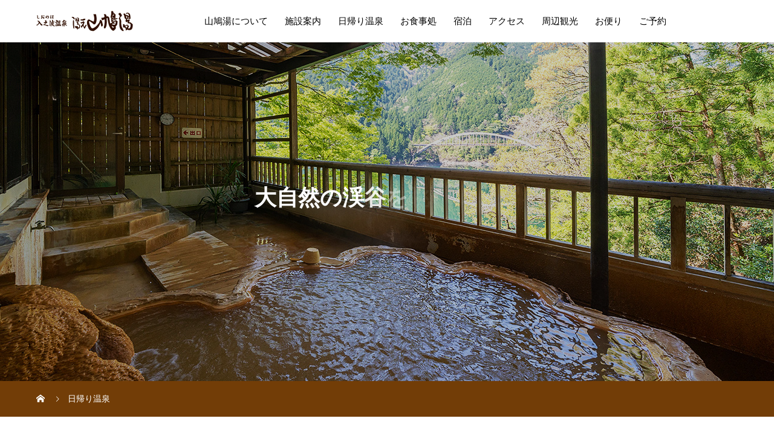

--- FILE ---
content_type: text/html; charset=UTF-8
request_url: https://yamabatoyu.co.jp/onsen
body_size: 13882
content:
<!DOCTYPE html>
<html lang="ja" prefix="og: http://ogp.me/ns#">
<head>
<meta charset="UTF-8">
<meta name="viewport" content="width=device-width, initial-scale=1">
<meta name="description" content="奈良県吉野郡川上村にある日帰り温泉宿">
<title>日帰り温泉 &#8211; 入之波温泉 山鳩湯</title>
<meta name='robots' content='max-image-preview:large' />
<link rel='dns-prefetch' href='//yubinbango.github.io' />
<link rel='dns-prefetch' href='//challenges.cloudflare.com' />
<link rel="alternate" type="application/rss+xml" title="入之波温泉 山鳩湯 &raquo; フィード" href="https://yamabatoyu.co.jp/feed" />
<link rel="alternate" type="application/rss+xml" title="入之波温泉 山鳩湯 &raquo; コメントフィード" href="https://yamabatoyu.co.jp/comments/feed" />
<link rel="alternate" title="oEmbed (JSON)" type="application/json+oembed" href="https://yamabatoyu.co.jp/wp-json/oembed/1.0/embed?url=https%3A%2F%2Fyamabatoyu.co.jp%2Fonsen" />
<link rel="alternate" title="oEmbed (XML)" type="text/xml+oembed" href="https://yamabatoyu.co.jp/wp-json/oembed/1.0/embed?url=https%3A%2F%2Fyamabatoyu.co.jp%2Fonsen&#038;format=xml" />
<style id='wp-img-auto-sizes-contain-inline-css' type='text/css'>
img:is([sizes=auto i],[sizes^="auto," i]){contain-intrinsic-size:3000px 1500px}
/*# sourceURL=wp-img-auto-sizes-contain-inline-css */
</style>
<style id='wp-block-library-inline-css' type='text/css'>
:root{--wp-block-synced-color:#7a00df;--wp-block-synced-color--rgb:122,0,223;--wp-bound-block-color:var(--wp-block-synced-color);--wp-editor-canvas-background:#ddd;--wp-admin-theme-color:#007cba;--wp-admin-theme-color--rgb:0,124,186;--wp-admin-theme-color-darker-10:#006ba1;--wp-admin-theme-color-darker-10--rgb:0,107,160.5;--wp-admin-theme-color-darker-20:#005a87;--wp-admin-theme-color-darker-20--rgb:0,90,135;--wp-admin-border-width-focus:2px}@media (min-resolution:192dpi){:root{--wp-admin-border-width-focus:1.5px}}.wp-element-button{cursor:pointer}:root .has-very-light-gray-background-color{background-color:#eee}:root .has-very-dark-gray-background-color{background-color:#313131}:root .has-very-light-gray-color{color:#eee}:root .has-very-dark-gray-color{color:#313131}:root .has-vivid-green-cyan-to-vivid-cyan-blue-gradient-background{background:linear-gradient(135deg,#00d084,#0693e3)}:root .has-purple-crush-gradient-background{background:linear-gradient(135deg,#34e2e4,#4721fb 50%,#ab1dfe)}:root .has-hazy-dawn-gradient-background{background:linear-gradient(135deg,#faaca8,#dad0ec)}:root .has-subdued-olive-gradient-background{background:linear-gradient(135deg,#fafae1,#67a671)}:root .has-atomic-cream-gradient-background{background:linear-gradient(135deg,#fdd79a,#004a59)}:root .has-nightshade-gradient-background{background:linear-gradient(135deg,#330968,#31cdcf)}:root .has-midnight-gradient-background{background:linear-gradient(135deg,#020381,#2874fc)}:root{--wp--preset--font-size--normal:16px;--wp--preset--font-size--huge:42px}.has-regular-font-size{font-size:1em}.has-larger-font-size{font-size:2.625em}.has-normal-font-size{font-size:var(--wp--preset--font-size--normal)}.has-huge-font-size{font-size:var(--wp--preset--font-size--huge)}.has-text-align-center{text-align:center}.has-text-align-left{text-align:left}.has-text-align-right{text-align:right}.has-fit-text{white-space:nowrap!important}#end-resizable-editor-section{display:none}.aligncenter{clear:both}.items-justified-left{justify-content:flex-start}.items-justified-center{justify-content:center}.items-justified-right{justify-content:flex-end}.items-justified-space-between{justify-content:space-between}.screen-reader-text{border:0;clip-path:inset(50%);height:1px;margin:-1px;overflow:hidden;padding:0;position:absolute;width:1px;word-wrap:normal!important}.screen-reader-text:focus{background-color:#ddd;clip-path:none;color:#444;display:block;font-size:1em;height:auto;left:5px;line-height:normal;padding:15px 23px 14px;text-decoration:none;top:5px;width:auto;z-index:100000}html :where(.has-border-color){border-style:solid}html :where([style*=border-top-color]){border-top-style:solid}html :where([style*=border-right-color]){border-right-style:solid}html :where([style*=border-bottom-color]){border-bottom-style:solid}html :where([style*=border-left-color]){border-left-style:solid}html :where([style*=border-width]){border-style:solid}html :where([style*=border-top-width]){border-top-style:solid}html :where([style*=border-right-width]){border-right-style:solid}html :where([style*=border-bottom-width]){border-bottom-style:solid}html :where([style*=border-left-width]){border-left-style:solid}html :where(img[class*=wp-image-]){height:auto;max-width:100%}:where(figure){margin:0 0 1em}html :where(.is-position-sticky){--wp-admin--admin-bar--position-offset:var(--wp-admin--admin-bar--height,0px)}@media screen and (max-width:600px){html :where(.is-position-sticky){--wp-admin--admin-bar--position-offset:0px}}

/*# sourceURL=wp-block-library-inline-css */
</style><style id='global-styles-inline-css' type='text/css'>
:root{--wp--preset--aspect-ratio--square: 1;--wp--preset--aspect-ratio--4-3: 4/3;--wp--preset--aspect-ratio--3-4: 3/4;--wp--preset--aspect-ratio--3-2: 3/2;--wp--preset--aspect-ratio--2-3: 2/3;--wp--preset--aspect-ratio--16-9: 16/9;--wp--preset--aspect-ratio--9-16: 9/16;--wp--preset--color--black: #000000;--wp--preset--color--cyan-bluish-gray: #abb8c3;--wp--preset--color--white: #ffffff;--wp--preset--color--pale-pink: #f78da7;--wp--preset--color--vivid-red: #cf2e2e;--wp--preset--color--luminous-vivid-orange: #ff6900;--wp--preset--color--luminous-vivid-amber: #fcb900;--wp--preset--color--light-green-cyan: #7bdcb5;--wp--preset--color--vivid-green-cyan: #00d084;--wp--preset--color--pale-cyan-blue: #8ed1fc;--wp--preset--color--vivid-cyan-blue: #0693e3;--wp--preset--color--vivid-purple: #9b51e0;--wp--preset--gradient--vivid-cyan-blue-to-vivid-purple: linear-gradient(135deg,rgb(6,147,227) 0%,rgb(155,81,224) 100%);--wp--preset--gradient--light-green-cyan-to-vivid-green-cyan: linear-gradient(135deg,rgb(122,220,180) 0%,rgb(0,208,130) 100%);--wp--preset--gradient--luminous-vivid-amber-to-luminous-vivid-orange: linear-gradient(135deg,rgb(252,185,0) 0%,rgb(255,105,0) 100%);--wp--preset--gradient--luminous-vivid-orange-to-vivid-red: linear-gradient(135deg,rgb(255,105,0) 0%,rgb(207,46,46) 100%);--wp--preset--gradient--very-light-gray-to-cyan-bluish-gray: linear-gradient(135deg,rgb(238,238,238) 0%,rgb(169,184,195) 100%);--wp--preset--gradient--cool-to-warm-spectrum: linear-gradient(135deg,rgb(74,234,220) 0%,rgb(151,120,209) 20%,rgb(207,42,186) 40%,rgb(238,44,130) 60%,rgb(251,105,98) 80%,rgb(254,248,76) 100%);--wp--preset--gradient--blush-light-purple: linear-gradient(135deg,rgb(255,206,236) 0%,rgb(152,150,240) 100%);--wp--preset--gradient--blush-bordeaux: linear-gradient(135deg,rgb(254,205,165) 0%,rgb(254,45,45) 50%,rgb(107,0,62) 100%);--wp--preset--gradient--luminous-dusk: linear-gradient(135deg,rgb(255,203,112) 0%,rgb(199,81,192) 50%,rgb(65,88,208) 100%);--wp--preset--gradient--pale-ocean: linear-gradient(135deg,rgb(255,245,203) 0%,rgb(182,227,212) 50%,rgb(51,167,181) 100%);--wp--preset--gradient--electric-grass: linear-gradient(135deg,rgb(202,248,128) 0%,rgb(113,206,126) 100%);--wp--preset--gradient--midnight: linear-gradient(135deg,rgb(2,3,129) 0%,rgb(40,116,252) 100%);--wp--preset--font-size--small: 13px;--wp--preset--font-size--medium: 20px;--wp--preset--font-size--large: 36px;--wp--preset--font-size--x-large: 42px;--wp--preset--spacing--20: 0.44rem;--wp--preset--spacing--30: 0.67rem;--wp--preset--spacing--40: 1rem;--wp--preset--spacing--50: 1.5rem;--wp--preset--spacing--60: 2.25rem;--wp--preset--spacing--70: 3.38rem;--wp--preset--spacing--80: 5.06rem;--wp--preset--shadow--natural: 6px 6px 9px rgba(0, 0, 0, 0.2);--wp--preset--shadow--deep: 12px 12px 50px rgba(0, 0, 0, 0.4);--wp--preset--shadow--sharp: 6px 6px 0px rgba(0, 0, 0, 0.2);--wp--preset--shadow--outlined: 6px 6px 0px -3px rgb(255, 255, 255), 6px 6px rgb(0, 0, 0);--wp--preset--shadow--crisp: 6px 6px 0px rgb(0, 0, 0);}:where(.is-layout-flex){gap: 0.5em;}:where(.is-layout-grid){gap: 0.5em;}body .is-layout-flex{display: flex;}.is-layout-flex{flex-wrap: wrap;align-items: center;}.is-layout-flex > :is(*, div){margin: 0;}body .is-layout-grid{display: grid;}.is-layout-grid > :is(*, div){margin: 0;}:where(.wp-block-columns.is-layout-flex){gap: 2em;}:where(.wp-block-columns.is-layout-grid){gap: 2em;}:where(.wp-block-post-template.is-layout-flex){gap: 1.25em;}:where(.wp-block-post-template.is-layout-grid){gap: 1.25em;}.has-black-color{color: var(--wp--preset--color--black) !important;}.has-cyan-bluish-gray-color{color: var(--wp--preset--color--cyan-bluish-gray) !important;}.has-white-color{color: var(--wp--preset--color--white) !important;}.has-pale-pink-color{color: var(--wp--preset--color--pale-pink) !important;}.has-vivid-red-color{color: var(--wp--preset--color--vivid-red) !important;}.has-luminous-vivid-orange-color{color: var(--wp--preset--color--luminous-vivid-orange) !important;}.has-luminous-vivid-amber-color{color: var(--wp--preset--color--luminous-vivid-amber) !important;}.has-light-green-cyan-color{color: var(--wp--preset--color--light-green-cyan) !important;}.has-vivid-green-cyan-color{color: var(--wp--preset--color--vivid-green-cyan) !important;}.has-pale-cyan-blue-color{color: var(--wp--preset--color--pale-cyan-blue) !important;}.has-vivid-cyan-blue-color{color: var(--wp--preset--color--vivid-cyan-blue) !important;}.has-vivid-purple-color{color: var(--wp--preset--color--vivid-purple) !important;}.has-black-background-color{background-color: var(--wp--preset--color--black) !important;}.has-cyan-bluish-gray-background-color{background-color: var(--wp--preset--color--cyan-bluish-gray) !important;}.has-white-background-color{background-color: var(--wp--preset--color--white) !important;}.has-pale-pink-background-color{background-color: var(--wp--preset--color--pale-pink) !important;}.has-vivid-red-background-color{background-color: var(--wp--preset--color--vivid-red) !important;}.has-luminous-vivid-orange-background-color{background-color: var(--wp--preset--color--luminous-vivid-orange) !important;}.has-luminous-vivid-amber-background-color{background-color: var(--wp--preset--color--luminous-vivid-amber) !important;}.has-light-green-cyan-background-color{background-color: var(--wp--preset--color--light-green-cyan) !important;}.has-vivid-green-cyan-background-color{background-color: var(--wp--preset--color--vivid-green-cyan) !important;}.has-pale-cyan-blue-background-color{background-color: var(--wp--preset--color--pale-cyan-blue) !important;}.has-vivid-cyan-blue-background-color{background-color: var(--wp--preset--color--vivid-cyan-blue) !important;}.has-vivid-purple-background-color{background-color: var(--wp--preset--color--vivid-purple) !important;}.has-black-border-color{border-color: var(--wp--preset--color--black) !important;}.has-cyan-bluish-gray-border-color{border-color: var(--wp--preset--color--cyan-bluish-gray) !important;}.has-white-border-color{border-color: var(--wp--preset--color--white) !important;}.has-pale-pink-border-color{border-color: var(--wp--preset--color--pale-pink) !important;}.has-vivid-red-border-color{border-color: var(--wp--preset--color--vivid-red) !important;}.has-luminous-vivid-orange-border-color{border-color: var(--wp--preset--color--luminous-vivid-orange) !important;}.has-luminous-vivid-amber-border-color{border-color: var(--wp--preset--color--luminous-vivid-amber) !important;}.has-light-green-cyan-border-color{border-color: var(--wp--preset--color--light-green-cyan) !important;}.has-vivid-green-cyan-border-color{border-color: var(--wp--preset--color--vivid-green-cyan) !important;}.has-pale-cyan-blue-border-color{border-color: var(--wp--preset--color--pale-cyan-blue) !important;}.has-vivid-cyan-blue-border-color{border-color: var(--wp--preset--color--vivid-cyan-blue) !important;}.has-vivid-purple-border-color{border-color: var(--wp--preset--color--vivid-purple) !important;}.has-vivid-cyan-blue-to-vivid-purple-gradient-background{background: var(--wp--preset--gradient--vivid-cyan-blue-to-vivid-purple) !important;}.has-light-green-cyan-to-vivid-green-cyan-gradient-background{background: var(--wp--preset--gradient--light-green-cyan-to-vivid-green-cyan) !important;}.has-luminous-vivid-amber-to-luminous-vivid-orange-gradient-background{background: var(--wp--preset--gradient--luminous-vivid-amber-to-luminous-vivid-orange) !important;}.has-luminous-vivid-orange-to-vivid-red-gradient-background{background: var(--wp--preset--gradient--luminous-vivid-orange-to-vivid-red) !important;}.has-very-light-gray-to-cyan-bluish-gray-gradient-background{background: var(--wp--preset--gradient--very-light-gray-to-cyan-bluish-gray) !important;}.has-cool-to-warm-spectrum-gradient-background{background: var(--wp--preset--gradient--cool-to-warm-spectrum) !important;}.has-blush-light-purple-gradient-background{background: var(--wp--preset--gradient--blush-light-purple) !important;}.has-blush-bordeaux-gradient-background{background: var(--wp--preset--gradient--blush-bordeaux) !important;}.has-luminous-dusk-gradient-background{background: var(--wp--preset--gradient--luminous-dusk) !important;}.has-pale-ocean-gradient-background{background: var(--wp--preset--gradient--pale-ocean) !important;}.has-electric-grass-gradient-background{background: var(--wp--preset--gradient--electric-grass) !important;}.has-midnight-gradient-background{background: var(--wp--preset--gradient--midnight) !important;}.has-small-font-size{font-size: var(--wp--preset--font-size--small) !important;}.has-medium-font-size{font-size: var(--wp--preset--font-size--medium) !important;}.has-large-font-size{font-size: var(--wp--preset--font-size--large) !important;}.has-x-large-font-size{font-size: var(--wp--preset--font-size--x-large) !important;}
/*# sourceURL=global-styles-inline-css */
</style>

<style id='classic-theme-styles-inline-css' type='text/css'>
/*! This file is auto-generated */
.wp-block-button__link{color:#fff;background-color:#32373c;border-radius:9999px;box-shadow:none;text-decoration:none;padding:calc(.667em + 2px) calc(1.333em + 2px);font-size:1.125em}.wp-block-file__button{background:#32373c;color:#fff;text-decoration:none}
/*# sourceURL=/wp-includes/css/classic-themes.min.css */
</style>
<link rel='stylesheet' id='contact-form-7-css' href='https://yamabatoyu.co.jp/wp-content/plugins/contact-form-7/includes/css/styles.css?ver=6.1.4' type='text/css' media='all' />
<link rel='stylesheet' id='xo-event-calendar-css' href='https://yamabatoyu.co.jp/wp-content/plugins/xo-event-calendar/css/xo-event-calendar.css?ver=3.2.10' type='text/css' media='all' />
<link rel='stylesheet' id='xo-event-calendar-event-calendar-css' href='https://yamabatoyu.co.jp/wp-content/plugins/xo-event-calendar/build/event-calendar/style-index.css?ver=3.2.10' type='text/css' media='all' />
<link rel='stylesheet' id='page_builder-simple_table-css' href='https://yamabatoyu.co.jp/wp-content/themes/yamabatoyu/pagebuilder/assets/css/simple_table.css?ver=1.4.7' type='text/css' media='all' />
<link rel='stylesheet' id='page_builder-slider-css' href='https://yamabatoyu.co.jp/wp-content/themes/yamabatoyu/pagebuilder/assets/css/slider.css?ver=1.4.7' type='text/css' media='all' />
<link rel='stylesheet' id='mikado-style-css' href='https://yamabatoyu.co.jp/wp-content/themes/yamabatoyu/style.css?ver=1.8' type='text/css' media='all' />
<link rel='stylesheet' id='mikado-slick-css' href='https://yamabatoyu.co.jp/wp-content/themes/yamabatoyu/assets/css/slick.min.css?ver=1.8' type='text/css' media='all' />
<link rel='stylesheet' id='mikado-slick-theme-css' href='https://yamabatoyu.co.jp/wp-content/themes/yamabatoyu/assets/css/slick-theme.min.css?ver=1.8' type='text/css' media='all' />
<script type="text/javascript" src="https://yamabatoyu.co.jp/wp-includes/js/jquery/jquery.min.js?ver=3.7.1" id="jquery-core-js"></script>
<script type="text/javascript" src="https://yamabatoyu.co.jp/wp-includes/js/jquery/jquery-migrate.min.js?ver=3.4.1" id="jquery-migrate-js"></script>
<link rel="https://api.w.org/" href="https://yamabatoyu.co.jp/wp-json/" /><link rel="alternate" title="JSON" type="application/json" href="https://yamabatoyu.co.jp/wp-json/wp/v2/pages/88" /><link rel="canonical" href="https://yamabatoyu.co.jp/onsen" />
<link rel='shortlink' href='https://yamabatoyu.co.jp/?p=88' />
<style>
p-breadcrumb,.p-pagetop,.c-pw__btn:hover,.p-btn:hover,.element-type2,.p-shinzen-slider .slick-dots li button:hover,.p-shinzen-slider .slick-dots li.slick-active button{background: #723d07}.p-pager__item a:hover, .p-pager__item .current,.p-event-category > li.is-active > a,.p-event-category > li > a:hover,.p-schedule__anchors li a:hover,.p-headline__link:hover,.p-article01__cat a:hover,.p-entry__category a:hover{color: #723d07}.p-entry__category,.p-faq__list.type2 .p-faq__q,.p-widget__title--type2 span{border-color: #723d07}.c-pw__btn,.p-pagetop:focus,.p-pagetop:hover,.p-readmore__btn:hover,.p-header-slider .slick-dots li.slick-active button, .p-header-slider .slick-dots li:hover button{background: #3f1e10}.p-article01 a:hover .p-article01__title,.p-article03__title a:hover,.p-article05 a:hover .p-article05__title,.p-faq__list dt:hover,.p-footer-nav--type2 a:hover,.p-nav01__item a:hover, .p-nav01__item--prev:hover::before, .p-nav01__item--next:hover::after,.p-news-list a:hover .p-news-list__title{color: #3f1e10}.p-page-links > span,.p-page-links a:hover{background: #3f1e10}.p-entry__body a,.custom-html-widget a{color: #3f1e10}body{font-family: "Times New Roman", "游明朝", "Yu Mincho", "游明朝体", "YuMincho", "ヒラギノ明朝 Pro W3", "Hiragino Mincho Pro", "HiraMinProN-W3", "HGS明朝E", "ＭＳ Ｐ明朝", "MS PMincho", serif;}.c-logo,.p-about-info__col-title,.p-archive-header__title,.p-article01__title,.p-article02__title,.p-article03__title,.p-article05__excerpt,.p-article05__subtitle,.p-author__title,.p-block01__title,.p-block02__title,.p-entry__title,.p-event-category,.p-footer-link__title,.p-header-content__title,.p-history-info__col-block,.p-index-contents__title,.p-index-content01__month,.p-index-content04__title,.p-megamenu01__list-item__title,.p-megamenu02__cat-list-item > a,.p-schedule__anchors,.p-schedule__month,.p-page-header__title,.p-page-header__desc,.p-pager,.p-sanpai-table > tbody > tr > th,.p-sanpai-table.table02 > tbody > tr > th,.p-shinzen-table > tbody > tr > th{font-family: "Times New Roman", "游明朝", "Yu Mincho", "游明朝体", "YuMincho", "ヒラギノ明朝 Pro W3", "Hiragino Mincho Pro", "HiraMinProN-W3", "HGS明朝E", "ＭＳ Ｐ明朝", "MS PMincho", serif;}.p-front-global-nav,.p-global-nav,.p-footer-nav{font-family: "Times New Roman", "游明朝", "Yu Mincho", "游明朝体", "YuMincho", "ヒラギノ明朝 Pro W3", "Hiragino Mincho Pro", "HiraMinProN-W3", "HGS明朝E", "ＭＳ Ｐ明朝", "MS PMincho", serif;}.p-hover-effect--type3.p-hover-effect__bg, .p-hover-effect--type3 .p-hover-effect__bg{background: #ffffff}.p-hover-effect--type3:hover img{opacity: 0.5}.l-header__logo a{color: #000000;font-size: 24px}.l-header{background: #ffffff}.l-header--fixed.is-active{background: #ffffff}.p-front-global-nav > ul > li > a{color: #ffffff}.p-global-nav > ul > li > a,.p-menu-btn,.p-header-lang__button{color: #000000}.p-global-nav > ul > li > a:hover,.p-front-global-nav.p-front-global-nav--type2 a:hover{color: #723d07}.p-global-nav .sub-menu a{background: #3f1e10;color: #ffffff}.p-global-nav .sub-menu a:hover{background: #723d07;color: #ffffff}.p-global-nav .menu-item-has-children > a > .p-global-nav__toggle::before{border-color: #000000}.p-megamenu01{background-color: #222222}.p-megamenu02__cat-list-item > a{background-color: #222222}.p-megamenu02__blog-list,.p-megamenu02__cat-list-item.is-active > a, .p-megamenu02__cat-list-item > a:hover{background-color: #f4f2ef}.p-footer-link__title{color: #ffffff;font-size: 32px}.p-footer-link__btn .p-btn{color: #ffffff;background: #3f1e10}.p-footer-link__btn a.p-btn:hover{color: #ffffff;background: #300f01}.p-footer-link::before{background: rgba(0,0,0, 0.300000)}.p-footer-link{background-image: url(https://yamabatoyu.co.jp/wp-content/uploads/2021/05/bg_pr_1450x560-02-1t.jpg)}.p-info__logo a{color: #000000;font-size: 25px}.p-footer-nav, .p-info{background: #f5f5f5;color: #000000}.p-copyright{background: #3f1e10;color: #ffffff}.p-page-header::before{background: rgba(0, 0, 0, 0.2)}.p-page-header__title{color: #ffffff;font-size: 36px}.p-archive-header__title{color: #000000;font-size: 32px}.p-archive-header__desc{color: #000000;font-size: 16px}@media screen and (max-width: 767px) {.l-header__logo a{color: #000000;font-size: 20px}.p-footer-link__title{font-size: 24px}.p-info__logo a{color: #000000;font-size: 25px}.p-page-header__title{font-size: 23px}.p-archive-header__title{font-size: 20px}.p-archive-header__desc{font-size: 14px}}@media screen and (max-width: 1199px) {.l-header{background: #ffffff}.l-header--fixed.is-active{background: #ffffff}.p-header-lang a{background: #000000;color: #ffffff}.p-header-lang a:hover{background: #723d07;color: #ffffff}.p-header-lang a.is-active-site{background: #723d07;color: #ffffff}.p-global-nav > ul > li > a,.p-global-nav > ul > li > a:hover,.p-global-nav a,.p-global-nav a:hover{background: rgba(63,30,16, 1);color: #ffffff!important}.p-global-nav .sub-menu a,.p-global-nav .sub-menu a:hover{background: rgba(114,61,7, 1);color: #ffffff!important}.p-global-nav .menu-item-has-children > a > .p-global-nav__toggle::before{border-color: #ffffff}}@media screen and (min-width: 1200px) {.p-header-lang--type1 a,.p-header-lang--type2 > ul > li > a{color: #000000}.p-header-lang--type1 a:hover,.p-header-lang--type2 > ul > li > a:hover{color: #723d07}.p-header-lang--type1 a.is-active-site,.p-header-lang--type2 > ul > li > a.is-active-site{color: #999999}.p-header-lang--type2 ul ul li a{background: #000000;color: #ffffff}.p-header-lang--type2 ul ul li a:hover{background: #723d07;color: #ffffff}.p-header-lang--type2 ul ul li a.is-active-site{background: #723d07;color: #ffffff}}#site_loader_overlay { background-color: #ffffff; }
.site_loader_catch { color: #000000; }
.c-load--type4 .site_loader_catch { font-size: 14px; }
@media (max-width: 767px) { .c-load--type4 .site_loader_catch { font-size: 14px; } }
/* 基本css 編集 */

@media only screen and (max-width: 767px) {
table.pb_simple_table th, table.pb_simple_table td {
    line-height: 1.8;
    padding: 10px 5px;
}
}

.p-breadcrumb { background-color: #723d07; }

.pb_simple_table th {
    font-weight: bold;
}

.p-footer-nav--type1 .p-footer-nav__inner li {
    font-size: 17px;
    margin-bottom: 10px;
}

/* テンプレート3css 編集 */

.p-block01__desc {
    font-size: 16px;
    line-height: 2.6;
    min-height: 160px;
}
.p-block01__title {
    font-size: 32px;
    line-height: 1.5;
    margin-bottom: 35px;
}
.p-shinzen-table > tbody > tr > th {
    border-right: solid 1px #dddddd;
    background-color: #f7f7f7;
    padding: 20px;
    width: 300px;
    font-size: 20px;
    line-height: 1.5;
    text-align: center;
}
.p-shinzen-table > tbody > tr > td {
    line-height: 2.3;
    padding: 20px 27px;
}
.c-logo--element img, .element-type1 img {
    height: 50px;
    width: auto;
}
.p-btn__horizon {
    display: inline-block;
    min-width: 240px;
    height: 60px;
    padding: 0 15px;
    border-radius: 0;
    background-color: #3f1e10;
    color: #fff;
    font-size: 16px;
    line-height: 60px;
    text-align: center;
}

@media screen and (max-width: 767px) {
.p-block01__desc {
    font-size: 14px;
    line-height: 2;
    text-align: center;
    margin: 40px auto 20px;
}
.p-block01__title {
    font-size: 24px;
    margin-bottom: 25px;
}
.p-shinzen-table > tbody > tr > th {
    text-align: center;
    width: 100px;
    padding: 15px 0;
    font-size: 16px;
}
.p-shinzen-table > tbody > tr > td {
    font-size: 14px;
    padding: 15px 10px;
    line-height: 1.8;
}
.p-btn {
    font-size: 14px;
    background-color: #3f1e10;
}
}

/* 追加css */

.lh-15 { line-height: 1.5 !important; }
.lh-175 { line-height: 1.75 !important; }
.brown-02 { color:#3f1e10; }
.bg {
    margin: 0;
    padding: 7px 15px 6px;
    font-size: 85%;
    color: #300f01;
    background-color: #fceedc;
}

.bt_brown-02 { background:#3f1e10; color:#fff; }
.bt_brown-02:hover, .bt_brown-02:focus { background-color:#300f01; color:#fff; }

a.textlink-01 { 
    color: #3f1e10;
    text-decoration:none;
    border-bottom:1px dotted #3f1e10;
}

h3.h3_headline-01 { text-align:center; font-weight: 500; font-family: "Times New Roman" , "游明朝" , "Yu Mincho" , "游明朝体" , "YuMincho" , "ヒラギノ明朝 Pro W3" , "Hiragino Mincho Pro" , "HiraMinProN-W3" , "HGS明朝E" , "ＭＳ Ｐ明朝" , "MS PMincho" , serif; font-size: 36px; line-height: 1.6!important; margin: 0 0 15px 0; color: #300f01; }

@media screen and (max-width: 1024px) {
  h3.h3_headline-01 {
    font-size: 24px;
    line-height: 1.4!important;
    margin-bottom: 10px!important;
    }
}

ul.ul-kome {
  list-style-type: none;
  margin-left: 0;
	margin-bottom: 15px;
}
ul.ul-kome li {
  padding-left: 1.1em;
  position: relative;
  line-height: 1.75;
}
ul.ul-kome li:before {
  display: block;
  content: "※";
  width: 1em;
  height: 1em;
  position: absolute;
  left: 0;
  top: 0;
  color: #ff7e00;
}

ul.ul-type-01 {
    text-align: left;
    margin-bottom: 1em;
    padding-left: 1.5em;
}
ul.ul-type-01 li {
    line-height: 2;
    list-style: disc;
}

ol.ol-type-01 {
    margin: 0 0 20px 0;
    padding: 15px 15px 3px 8px;
}
ol.ol-type-01 li {
    margin: 0 0 5px 30px;
    padding: 0 0 12px 0;
    list-style: decimal;
		line-height: 1.75;
}

dl.dl-type-01 {
    text-align: left;
    margin-bottom: 1em;
    padding-left: 1.5em;
}
dl.dl-type-01 dt {
    line-height: 2;
		font-weight: bold;
		color: #300f01;
}
dl.dl-type-01 dd {
	margin-bottom: 10px;
	line-height: 1.75;
}

.data_list {
    background: #fdfaf6;
    margin: 0 50px 50px;
    padding: 55px 60px 30px;
}
.dl-03 {
    border-bottom: 1px solid #e3dcd3;
    font-size: 16px;
    display: -webkit-box;
    display: -ms-flexbox;
    display: -webkit-flex;
    display: flex;
    -ms-flex-wrap: wrap;
    -webkit-flex-wrap: wrap;
    flex-wrap: wrap;
    -ms-justify-content: space-between;
    -webkit-justify-content: space-between;
    justify-content: space-between;
}
.dl-03 dt {
    width: 500px;
    padding: 10px 0px 8px;
    line-height: 2.6;
    margin: 0;
    border-top: 1px solid #e3dcd3;
    text-align: left;
    -webkit-box-sizing: border-box;
    box-sizing: border-box;
    display: -webkit-box;
    display: -ms-flexbox;
    display: -webkit-flex;
    display: flex;
    -ms-align-items: center;
    -webkit-align-items: center;
    align-items: center;
		font-weight: 500;
}
.dl-03 dd {
    text-align: right;
    -webkit-width: calc(100% - 500px);
    width: calc(100% - 500px);
    padding: 10px 0px 8px;
    margin: 0;
    border-top: 1px solid #e3dcd3;
    line-height: 2.6;
    -webkit-box-sizing: border-box;
    box-sizing: border-box;
}

@media only screen and (max-width:599px) {
.data_list { padding: 25px 20px 5px; margin: 15px 0 30px; }
.dl-03 dt {
    line-height: 2;
    padding: 9px 0 6px;
    width: calc(100% - 110px);
    display: block;
}
.dl-03 dd {
    line-height: 2;
    padding: 9px 0 6px;
    width: 110px;
}
.dl-03 dt span[class="text70"] {
  display: block;
}
}
@media only screen and (min-width:600px) and (max-width:1024px) {
.dl-03 dt {
	width: 350px;
}
.dl-03 dd {
    -webkit-width: calc(100% - 350px);
    width: calc(100% - 350px);
}
}

ul.block-grid {
  display: flex;
  flex-wrap: wrap;
  list-style: none;
  margin: 0 1% 40px;
  padding: 0;
}
ul.block-grid li {
  flex: 0 1 48%;
  margin: 6px 1%;
  padding: 0;
  line-height: 1.5;
  font-size: 1em;
}
ul.block-grid a {
  text-decoration: none;
}

ul.block-grid a:hover {
  text-decoration: none;
  color: #269994;
}

@media (min-width: 768px) {
  ul.block-grid-1-2-3 li {
    flex: 0 1 31.3333%;
    }
}

.btn-001 {
    margin: 0 auto;
    font-size: 15px;
    line-height: 48px;
    position: relative;
    display: block;
    min-width: 140px;
    height: 48px;
    padding-left: 10px;
    -webkit-transition: background .2s linear,color .2s linear;
    transition: background .2s linear,color .2s linear;
    text-align: center;
    text-decoration: none;
    color: #fff !important;
    background: #b98457;
}
.btn-001:before {
    position: absolute;
    top: 0;
    bottom: 0;
    left: 15px;
    width: 15px;
    height: 15px;
    margin: auto 0;
    content: '';
    -webkit-transform: rotate(-45deg);
    -ms-transform: rotate(-45deg);
    transform: rotate(-45deg);
    border-right: 1px solid #fff;
    border-bottom: 1px solid #fff;
}
.btn-001:hover {
	background-color: #b97b46;
}
@media only screen and (max-width:480px) {
	.btn-001 { font-size: 13px; }
	.btn-001:before { left: 4px; }
}

p.link-icon-01 {
    text-align: left;
    margin-bottom: 0 !important;
}
p.link-icon-01 a {
    line-height: 1.4;
    text-align: left;
    color: #1a7ac0;
}
p.link-icon-01 a:after {
    background: url(https://yamabatoyu.co.jp/wp-content/uploads/2021/05/icon_link-01.png) 5px 0 no-repeat;
    content: "";
    display: inline-block;
    width: 18px;
    height: 18px;
    padding-left: 5px;
    position: relative;
    top: 3px;
}

/* フッターバーのアイコン変更 */
.c-footer-bar__icon--tag:before {
	content: "\e953";
}
.c-footer-bar__icon--pencil:before {
	content: "\e56c";
}
.c-footer-bar__icon--file-text:before {
	
}


.grecaptcha-badge { visibility: hidden; }
</style>
<script type="text/javascript">
jQuery(document).ready(function($){
  if (typeof $.fn.slick == 'undefined') return;

  setTimeout(function(){
    $('.pb_slider, .pb_slider_nav, .pb_slider_caption').slick('setPosition');
  }, 300);
  $(window).on('load', function(){
    $('.pb_slider, .pb_slider_nav, .pb_slider_caption').slick('setPosition');
  });
  $('.pb_slider img').on('load', function(){
    setTimeout(function(){
      $('.pb_slider, .pb_slider_nav, .pb_slider_caption').slick('setPosition');
    }, 50);
  });
});
</script>
<link rel="stylesheet" href="https://yamabatoyu.co.jp/wp-content/themes/yamabatoyu/pagebuilder/assets/css/pagebuilder.css?ver=1.4.7">
<style type="text/css">
.tcd-pb-row.row1 { margin-bottom:60px; background-color:#ffffff; }
.tcd-pb-row.row1 .tcd-pb-col.col1 { width:100%; }
.tcd-pb-row.row1 .tcd-pb-col.col1 .tcd-pb-widget.widget1 { margin-bottom:30px; }
@media only screen and (max-width:767px) {
  .tcd-pb-row.row1 { margin-bottom:40px; }
  .tcd-pb-row.row1 .tcd-pb-col.col1 .tcd-pb-widget.widget1 { margin-bottom:30px; }
}
.tcd-pb-row.row2 { margin-bottom:30px; background-color:#ffffff; }
.tcd-pb-row.row2 .tcd-pb-row-inner { margin-left:-15px; margin-right:-15px; }
.tcd-pb-row.row2 .tcd-pb-col.col1 { width:39.9673%; padding-left:15px; padding-right:15px; }
.tcd-pb-row.row2 .tcd-pb-col.col2 { width:60.0325%; padding-left:15px; padding-right:15px; }
.tcd-pb-row.row2 .tcd-pb-col.col1 .tcd-pb-widget.widget1 { margin-bottom:30px; }
.tcd-pb-row.row2 .tcd-pb-col.col2 .tcd-pb-widget.widget1 { margin-bottom:30px; }
@media only screen and (max-width:767px) {
  .tcd-pb-row.row2 { margin-bottom:30px; }
  .tcd-pb-row.row2 .tcd-pb-row-inner { margin-left:-15px; margin-right:-15px; }
  .tcd-pb-row.row2 .tcd-pb-col.col1 { padding-left:15px; padding-right:15px; }
  .tcd-pb-row.row2 .tcd-pb-col.col1 { width:100%; float:none; margin-bottom:30px; }
  .tcd-pb-row.row2 .tcd-pb-col.col1 .tcd-pb-widget.widget1 { margin-bottom:30px; }
  .tcd-pb-row.row2 .tcd-pb-col.col2 { padding-left:15px; padding-right:15px; }
  .tcd-pb-row.row2 .tcd-pb-col.col2 { width:100%; float:none; }
  .tcd-pb-row.row2 .tcd-pb-col.col2 .tcd-pb-widget.widget1 { margin-bottom:30px; }
}
.tcd-pb-row.row3 { margin-bottom:30px; background-color:#ffffff; }
.tcd-pb-row.row3 .tcd-pb-row-inner { margin-left:-15px; margin-right:-15px; }
.tcd-pb-row.row3 .tcd-pb-col.col1 { width:39.9673%; padding-left:15px; padding-right:15px; }
.tcd-pb-row.row3 .tcd-pb-col.col2 { width:60.0325%; padding-left:15px; padding-right:15px; }
.tcd-pb-row.row3 .tcd-pb-col.col1 .tcd-pb-widget.widget1 { margin-bottom:30px; }
.tcd-pb-row.row3 .tcd-pb-col.col2 .tcd-pb-widget.widget1 { margin-bottom:30px; }
@media only screen and (max-width:767px) {
  .tcd-pb-row.row3 { margin-bottom:30px; }
  .tcd-pb-row.row3 .tcd-pb-row-inner { margin-left:-15px; margin-right:-15px; }
  .tcd-pb-row.row3 .tcd-pb-col.col1 { padding-left:15px; padding-right:15px; }
  .tcd-pb-row.row3 .tcd-pb-col.col1 { width:100%; float:none; margin-bottom:30px; }
  .tcd-pb-row.row3 .tcd-pb-col.col1 .tcd-pb-widget.widget1 { margin-bottom:30px; }
  .tcd-pb-row.row3 .tcd-pb-col.col2 { padding-left:15px; padding-right:15px; }
  .tcd-pb-row.row3 .tcd-pb-col.col2 { width:100%; float:none; }
  .tcd-pb-row.row3 .tcd-pb-col.col2 .tcd-pb-widget.widget1 { margin-bottom:30px; }
}
.tcd-pb-row.row4 { margin-bottom:30px; background-color:#ffffff; }
.tcd-pb-row.row4 .tcd-pb-row-inner { margin-left:-15px; margin-right:-15px; }
.tcd-pb-row.row4 .tcd-pb-col.col1 { width:39.9673%; padding-left:15px; padding-right:15px; }
.tcd-pb-row.row4 .tcd-pb-col.col2 { width:60.0325%; padding-left:15px; padding-right:15px; }
.tcd-pb-row.row4 .tcd-pb-col.col1 .tcd-pb-widget.widget1 { margin-bottom:30px; }
.tcd-pb-row.row4 .tcd-pb-col.col2 .tcd-pb-widget.widget1 { margin-bottom:30px; }
@media only screen and (max-width:767px) {
  .tcd-pb-row.row4 { margin-bottom:30px; }
  .tcd-pb-row.row4 .tcd-pb-row-inner { margin-left:-15px; margin-right:-15px; }
  .tcd-pb-row.row4 .tcd-pb-col.col1 { padding-left:15px; padding-right:15px; }
  .tcd-pb-row.row4 .tcd-pb-col.col1 { width:100%; float:none; margin-bottom:30px; }
  .tcd-pb-row.row4 .tcd-pb-col.col1 .tcd-pb-widget.widget1 { margin-bottom:30px; }
  .tcd-pb-row.row4 .tcd-pb-col.col2 { padding-left:15px; padding-right:15px; }
  .tcd-pb-row.row4 .tcd-pb-col.col2 { width:100%; float:none; }
  .tcd-pb-row.row4 .tcd-pb-col.col2 .tcd-pb-widget.widget1 { margin-bottom:30px; }
}
.tcd-pb-row.row5 { margin-bottom:30px; background-color:#ffffff; }
.tcd-pb-row.row5 .tcd-pb-row-inner { margin-left:-15px; margin-right:-15px; }
.tcd-pb-row.row5 .tcd-pb-col.col1 { width:39.9673%; padding-left:15px; padding-right:15px; }
.tcd-pb-row.row5 .tcd-pb-col.col2 { width:60.0325%; padding-left:15px; padding-right:15px; }
.tcd-pb-row.row5 .tcd-pb-col.col1 .tcd-pb-widget.widget1 { margin-bottom:30px; }
.tcd-pb-row.row5 .tcd-pb-col.col2 .tcd-pb-widget.widget1 { margin-bottom:30px; }
@media only screen and (max-width:767px) {
  .tcd-pb-row.row5 { margin-bottom:30px; }
  .tcd-pb-row.row5 .tcd-pb-row-inner { margin-left:-15px; margin-right:-15px; }
  .tcd-pb-row.row5 .tcd-pb-col.col1 { padding-left:15px; padding-right:15px; }
  .tcd-pb-row.row5 .tcd-pb-col.col1 { width:100%; float:none; margin-bottom:30px; }
  .tcd-pb-row.row5 .tcd-pb-col.col1 .tcd-pb-widget.widget1 { margin-bottom:30px; }
  .tcd-pb-row.row5 .tcd-pb-col.col2 { padding-left:15px; padding-right:15px; }
  .tcd-pb-row.row5 .tcd-pb-col.col2 { width:100%; float:none; }
  .tcd-pb-row.row5 .tcd-pb-col.col2 .tcd-pb-widget.widget1 { margin-bottom:30px; }
}
.tcd-pb-row.row6 { margin-bottom:30px; background-color:#ffffff; }
.tcd-pb-row.row6 .tcd-pb-col.col1 { width:100%; }
.tcd-pb-row.row6 .tcd-pb-col.col1 .tcd-pb-widget.widget1 { background-color:#b98457; padding:15px 15px 15px 15px; }
.tcd-pb-row.row6 .tcd-pb-col.col1 .tcd-pb-widget.widget2 { margin-bottom:30px; }
@media only screen and (max-width:767px) {
  .tcd-pb-row.row6 { margin-bottom:30px; }
  .tcd-pb-row.row6 .tcd-pb-col.col1 .tcd-pb-widget.widget1 { padding:10px 10px 10px 10px; }
  .tcd-pb-row.row6 .tcd-pb-col.col1 .tcd-pb-widget.widget2 { margin-bottom:30px; }
}
.tcd-pb-row.row6 .tcd-pb-col.col1 .tcd-pb-widget.widget1 .pb_headline { color: #ffffff; font-size: 30px; text-align: center;  }
@media only screen and (max-width: 767px) {
  .tcd-pb-row.row6 .tcd-pb-col.col1 .tcd-pb-widget.widget1 .pb_headline { font-size: 18px; text-align: center;  }
}
.tcd-pb-row.row6 .tcd-pb-col.col1 .tcd-pb-widget.widget2 .pb_simple_table th { background-color: #f9f9f9; color: #300f01; }
.tcd-pb-row.row2 .tcd-pb-col.col2 .tcd-pb-widget.widget1 .pb_slider .slick-arrow { color: #ffffff; background-color: #300f01; opacity: 0.8; }
.tcd-pb-row.row2 .tcd-pb-col.col2 .tcd-pb-widget.widget1 .pb_slider .slick-arrow:hover { color: #ffffff; background-color: #300f01; opacity: 1; }
.tcd-pb-row.row3 .tcd-pb-col.col2 .tcd-pb-widget.widget1 .pb_slider .slick-arrow { color: #ffffff; background-color: #300f01; opacity: 0.8; }
.tcd-pb-row.row3 .tcd-pb-col.col2 .tcd-pb-widget.widget1 .pb_slider .slick-arrow:hover { color: #ffffff; background-color: #300f01; opacity: 1; }
.tcd-pb-row.row4 .tcd-pb-col.col2 .tcd-pb-widget.widget1 .pb_slider .slick-arrow { color: #ffffff; background-color: #300f01; opacity: 0.8; }
.tcd-pb-row.row4 .tcd-pb-col.col2 .tcd-pb-widget.widget1 .pb_slider .slick-arrow:hover { color: #ffffff; background-color: #300f01; opacity: 1; }
.tcd-pb-row.row5 .tcd-pb-col.col2 .tcd-pb-widget.widget1 .pb_slider .slick-arrow { color: #ffffff; background-color: #300f01; opacity: 0.8; }
.tcd-pb-row.row5 .tcd-pb-col.col2 .tcd-pb-widget.widget1 .pb_slider .slick-arrow:hover { color: #ffffff; background-color: #300f01; opacity: 1; }
</style>

<link rel="icon" href="https://yamabatoyu.co.jp/wp-content/uploads/2021/05/cropped-site_icon-01-3-32x32.png" sizes="32x32" />
<link rel="icon" href="https://yamabatoyu.co.jp/wp-content/uploads/2021/05/cropped-site_icon-01-3-192x192.png" sizes="192x192" />
<link rel="apple-touch-icon" href="https://yamabatoyu.co.jp/wp-content/uploads/2021/05/cropped-site_icon-01-3-180x180.png" />
<meta name="msapplication-TileImage" content="https://yamabatoyu.co.jp/wp-content/uploads/2021/05/cropped-site_icon-01-3-270x270.png" />
<!-- Global site tag (gtag.js) - Google Analytics -->
<script async src="https://www.googletagmanager.com/gtag/js?id=G-ZX1TKC0DTL"></script>
<script>
  window.dataLayer = window.dataLayer || [];
  function gtag(){dataLayer.push(arguments);}
  gtag('js', new Date());

  gtag('config', 'G-ZX1TKC0DTL');
</script>

</head>
<body class="wp-singular page-template-default page page-id-88 page-parent wp-theme-yamabatoyu">
<header id="js-header" class="l-header l-header--fixed">
  <div class="l-header__inner l-inner">
  <div class="l-header__logo c-logo">
    <a href="https://yamabatoyu.co.jp/">
      <img src="https://yamabatoyu.co.jp/wp-content/uploads/2021/05/logo_lower-01-3t.png" alt="入之波温泉 山鳩湯" width="160">
    </a>
  </div>
<nav id="js-global-nav" class="p-global-nav"><ul id="menu-gm" class="menu"><li id="menu-item-254" class="menu-item menu-item-type-post_type menu-item-object-page menu-item-has-children menu-item-254"><a href="https://yamabatoyu.co.jp/about">山鳩湯について<span class="p-global-nav__toggle"></span></a>
<ul class="sub-menu">
	<li id="menu-item-361" class="menu-item menu-item-type-post_type_archive menu-item-object-history menu-item-361"><a href="https://yamabatoyu.co.jp/history">歴史<span class="p-global-nav__toggle"></span></a></li>
	<li id="menu-item-120" class="menu-item menu-item-type-custom menu-item-object-custom menu-item-120"><a href="https://yamabatoyu.co.jp/faq">よくある質問<span class="p-global-nav__toggle"></span></a></li>
	<li id="menu-item-119" class="menu-item menu-item-type-post_type_archive menu-item-object-news menu-item-119"><a href="https://yamabatoyu.co.jp/news">お知らせ<span class="p-global-nav__toggle"></span></a></li>
</ul>
</li>
<li id="menu-item-395" class="menu-item menu-item-type-post_type menu-item-object-page menu-item-395"><a href="https://yamabatoyu.co.jp/facility">施設案内<span class="p-global-nav__toggle"></span></a></li>
<li id="menu-item-115" class="menu-item menu-item-type-post_type menu-item-object-page current-menu-item page_item page-item-88 current_page_item menu-item-has-children menu-item-115"><a href="https://yamabatoyu.co.jp/onsen" aria-current="page">日帰り温泉<span class="p-global-nav__toggle"></span></a>
<ul class="sub-menu">
	<li id="menu-item-229" class="menu-item menu-item-type-post_type menu-item-object-page menu-item-229"><a href="https://yamabatoyu.co.jp/onsen/component">温泉の成分<span class="p-global-nav__toggle"></span></a></li>
</ul>
</li>
<li id="menu-item-116" class="menu-item menu-item-type-post_type menu-item-object-page menu-item-116"><a href="https://yamabatoyu.co.jp/menu">お食事処<span class="p-global-nav__toggle"></span></a></li>
<li id="menu-item-114" class="menu-item menu-item-type-post_type menu-item-object-page menu-item-114"><a href="https://yamabatoyu.co.jp/yado">宿泊<span class="p-global-nav__toggle"></span></a></li>
<li id="menu-item-117" class="menu-item menu-item-type-post_type menu-item-object-page menu-item-117"><a href="https://yamabatoyu.co.jp/access">アクセス<span class="p-global-nav__toggle"></span></a></li>
<li id="menu-item-113" class="menu-item menu-item-type-post_type menu-item-object-page menu-item-113"><a href="https://yamabatoyu.co.jp/kanko">周辺観光<span class="p-global-nav__toggle"></span></a></li>
<li id="menu-item-56" class="menu-item menu-item-type-post_type menu-item-object-page menu-item-56"><a href="https://yamabatoyu.co.jp/blog">お便り<span class="p-global-nav__toggle"></span></a></li>
<li id="menu-item-425" class="menu-item menu-item-type-post_type menu-item-object-page menu-item-has-children menu-item-425"><a href="https://yamabatoyu.co.jp/reserve">ご予約<span class="p-global-nav__toggle"></span></a>
<ul class="sub-menu">
	<li id="menu-item-112" class="menu-item menu-item-type-post_type menu-item-object-page menu-item-112"><a href="https://yamabatoyu.co.jp/contact">お問い合わせ<span class="p-global-nav__toggle"></span></a></li>
</ul>
</li>
</ul></nav>    <button id="js-menu-btn" class="p-menu-btn c-menu-btn"></button>
  </div>
</header>
<main class="l-main">
  <header id="js-page-header" class="p-page-header">
    <div class="p-page-header__inner l-inner">
      <p id="js-page-header__title" class="p-page-header__title"><span>大自然の渓谷を眺めながら<br />
露天風呂をお楽しみください</span></p>
    </div>
    <div id="js-page-header__img" class="p-page-header__img p-page-header__img--type3">
      <img src="https://yamabatoyu.co.jp/wp-content/uploads/2021/05/header_contents_1450x600-01-2t.jpg" alt="">
    </div>
  </header>
<div class="p-breadcrumb">
<ol class="p-breadcrumb__inner c-breadcrumb l-inner" itemscope itemtype="http://schema.org/BreadcrumbList">
<li class="p-breadcrumb__item c-breadcrumb__item c-breadcrumb__item--home" itemprop="itemListElement" itemscope itemtype="http://schema.org/ListItem">
<a href="https://yamabatoyu.co.jp/" itemprop="item">
<span itemprop="name">HOME</span>
</a>
<meta itemprop="position" content="1">
</li>
<li class="p-breadcrumb__item c-breadcrumb__item" itemprop="itemListElement" itemscope itemtype="http://schema.org/ListItem"><span itemprop="name">日帰り温泉</span><meta itemprop="position" content="2"></li>
</ol>
</div>
<div class="l-contents l-inner">
<div class="l-primary">
<div class="p-entry__body p-entry__body--page">
<div id="tcd-pb-wrap">
 <div class="tcd-pb-row row1">
  <div class="tcd-pb-row-inner clearfix">
   <div class="tcd-pb-col col1">
    <div class="tcd-pb-widget widget1 pb-widget-editor">
<h3 class="h3_headline-01">100％源泉かけ流し温泉</h3>
<p>山鳩湯は全国的にも珍しい毎分500L自噴している自家源泉があり、無色透明、甘味で硫化水素臭を有し、数時間後に淡黄褐色に変化します。<br />
加水なしの源泉100%掛け流しの贅沢な温泉をぜひご堪能ください。</p>
<p><img loading="lazy" decoding="async" src="https://yamabatoyu.co.jp/wp-content/uploads/2021/05/img-01-3t.jpg" alt="100％源泉かけ流し温泉" width="1100" height="290" class="aligncenter size-full wp-image-304" srcset="https://yamabatoyu.co.jp/wp-content/uploads/2021/05/img-01-3t.jpg 1100w, https://yamabatoyu.co.jp/wp-content/uploads/2021/05/img-01-3t-300x79.jpg 300w, https://yamabatoyu.co.jp/wp-content/uploads/2021/05/img-01-3t-1024x270.jpg 1024w, https://yamabatoyu.co.jp/wp-content/uploads/2021/05/img-01-3t-768x202.jpg 768w" sizes="auto, (max-width: 1100px) 100vw, 1100px" /></p>
    </div>
   </div>
  </div>
 </div>
 <div class="tcd-pb-row row2">
  <div class="tcd-pb-row-inner clearfix">
   <div class="tcd-pb-col col1">
    <div class="tcd-pb-widget widget1 pb-widget-editor">
<h3 class="h3_headline-01">露天風呂</h3>
<p>露天風呂は巨大なケヤキで作った丸太風呂になっています。溢れ出た湯の析出物が固まり、木造であることが伺えない程です。大浴場からそのまま源泉が流れ出ているので、少しぬる目の露天風呂では自然の渓谷をパノラマのように一望しながら長湯を楽しんでいただけます。</p>
    </div>
   </div>
   <div class="tcd-pb-col col2">
    <div class="tcd-pb-widget widget1 pb-widget-slider">
<div class="pb_slider_wrap">
  <div id="pb_slider-11" class="pb_slider">
   <div class="pb_slider_item"><img decoding="async" src="https://yamabatoyu.co.jp/wp-content/uploads/2021/05/img_slider-04-1t.jpg" alt="" /></div>
   <div class="pb_slider_item"><img data-lazy="https://yamabatoyu.co.jp/wp-content/uploads/2021/05/img_slider-03-2t.jpg" alt="" /></div>
   <div class="pb_slider_item"><img data-lazy="https://yamabatoyu.co.jp/wp-content/uploads/2021/05/img_slider-02-2t.jpg" alt="" /></div>
   <div class="pb_slider_item"><img data-lazy="https://yamabatoyu.co.jp/wp-content/uploads/2021/05/img_slider-06-1t.jpg" alt="" /></div>
   <div class="pb_slider_item"><img data-lazy="https://yamabatoyu.co.jp/wp-content/uploads/2021/05/img_slider-07-1t.jpg" alt="" /></div>
   <div class="pb_slider_item"><img data-lazy="https://yamabatoyu.co.jp/wp-content/uploads/2021/05/img_slider-18-1t.jpg" alt="" /></div>
   <div class="pb_slider_item"><img data-lazy="https://yamabatoyu.co.jp/wp-content/uploads/2021/05/img_slider-19-1t.jpg" alt="" /></div>
  </div>
  <div id="pb_slider_nav-11" class="pb_slider_nav">
   <div class="pb_slider_nav_item"><img decoding="async" src="https://yamabatoyu.co.jp/wp-content/uploads/2021/05/img_slider-04-1t-300x300.jpg" alt="" /></div>
   <div class="pb_slider_nav_item"><img decoding="async" src="https://yamabatoyu.co.jp/wp-content/uploads/2021/05/img_slider-03-2t-300x300.jpg" alt="" /></div>
   <div class="pb_slider_nav_item"><img decoding="async" src="https://yamabatoyu.co.jp/wp-content/uploads/2021/05/img_slider-02-2t-300x300.jpg" alt="" /></div>
   <div class="pb_slider_nav_item"><img decoding="async" src="https://yamabatoyu.co.jp/wp-content/uploads/2021/05/img_slider-06-1t-300x300.jpg" alt="" /></div>
   <div class="pb_slider_nav_item"><img decoding="async" src="https://yamabatoyu.co.jp/wp-content/uploads/2021/05/img_slider-07-1t-300x300.jpg" alt="" /></div>
   <div class="pb_slider_nav_item"><img decoding="async" src="https://yamabatoyu.co.jp/wp-content/uploads/2021/05/img_slider-18-1t-300x300.jpg" alt="" /></div>
   <div class="pb_slider_nav_item"><img decoding="async" src="https://yamabatoyu.co.jp/wp-content/uploads/2021/05/img_slider-19-1t-300x300.jpg" alt="" /></div>
  </div>
</div>
<script type="text/javascript">
jQuery(document).ready(function($){
  if (typeof $.fn.slick == 'undefined') return;

  $('#pb_slider-11').slick({
    infinite: false,
    dots: false,
    arrows: true,
    prevArrow: '<button type="button" class="slick-prev">&#xe90f;</button>',
    nextArrow: '<button type="button" class="slick-next">&#xe910;</button>',
    slidesToShow: 1,
    slidesToScroll: 1,
    adaptiveHeight: true,
    autoplay: true,
    fade: true,
    lazyLoad: 'progressive',
    speed: 1000,
    autoplaySpeed: 5000,
    asNavFor: '#pb_slider_nav-11'
  });

  $('#pb_slider_nav-11').slick({
    focusOnSelect: true,
    infinite: false,
    dots: false,
    arrows: false,
    slidesToShow: 7,
    slidesToScroll: 1,
    autoplay: false,
    speed: 1000,
    asNavFor: '#pb_slider-11'
  });
});
</script>
    </div>
   </div>
  </div>
 </div>
 <div class="tcd-pb-row row3">
  <div class="tcd-pb-row-inner clearfix">
   <div class="tcd-pb-col col1">
    <div class="tcd-pb-widget widget1 pb-widget-editor">
<h3 class="h3_headline-01">内湯</h3>
<p>総杉丸太造りの大浴場溢れ出た湯の析出物が固まり、まるで陶器のような浴槽に見えることでしょう。ナトリウム一炭酸水素塩の濃厚な泉質で温度は39度。100%源泉掛け流しの温泉をゆっくりと堪能して頂くことができます。</p>
    </div>
   </div>
   <div class="tcd-pb-col col2">
    <div class="tcd-pb-widget widget1 pb-widget-slider">
<div class="pb_slider_wrap">
  <div id="pb_slider-15" class="pb_slider">
   <div class="pb_slider_item"><img decoding="async" src="https://yamabatoyu.co.jp/wp-content/uploads/2021/05/img_slider-08-1t.jpg" alt="" /></div>
   <div class="pb_slider_item"><img data-lazy="https://yamabatoyu.co.jp/wp-content/uploads/2021/05/img_slider-01-2t.jpg" alt="" /></div>
   <div class="pb_slider_item"><img data-lazy="https://yamabatoyu.co.jp/wp-content/uploads/2021/05/img_slider-09-1t.jpg" alt="" /></div>
   <div class="pb_slider_item"><img data-lazy="https://yamabatoyu.co.jp/wp-content/uploads/2021/05/img_slider-12-1t.jpg" alt="" /></div>
   <div class="pb_slider_item"><img data-lazy="https://yamabatoyu.co.jp/wp-content/uploads/2021/05/img_slider-11-1t.jpg" alt="" /></div>
   <div class="pb_slider_item"><img data-lazy="https://yamabatoyu.co.jp/wp-content/uploads/2021/05/img_slider-10-1t.jpg" alt="" /></div>
   <div class="pb_slider_item"><img data-lazy="https://yamabatoyu.co.jp/wp-content/uploads/2021/05/img_slider-13-1t.jpg" alt="" /></div>
   <div class="pb_slider_item"><img data-lazy="https://yamabatoyu.co.jp/wp-content/uploads/2021/05/img_slider-20-1t.jpg" alt="" /></div>
  </div>
  <div id="pb_slider_nav-15" class="pb_slider_nav">
   <div class="pb_slider_nav_item"><img decoding="async" src="https://yamabatoyu.co.jp/wp-content/uploads/2021/05/img_slider-08-1t-300x300.jpg" alt="" /></div>
   <div class="pb_slider_nav_item"><img decoding="async" src="https://yamabatoyu.co.jp/wp-content/uploads/2021/05/img_slider-01-2t-300x300.jpg" alt="" /></div>
   <div class="pb_slider_nav_item"><img decoding="async" src="https://yamabatoyu.co.jp/wp-content/uploads/2021/05/img_slider-09-1t-300x300.jpg" alt="" /></div>
   <div class="pb_slider_nav_item"><img decoding="async" src="https://yamabatoyu.co.jp/wp-content/uploads/2021/05/img_slider-12-1t-300x300.jpg" alt="" /></div>
   <div class="pb_slider_nav_item"><img decoding="async" src="https://yamabatoyu.co.jp/wp-content/uploads/2021/05/img_slider-11-1t-300x300.jpg" alt="" /></div>
   <div class="pb_slider_nav_item"><img decoding="async" src="https://yamabatoyu.co.jp/wp-content/uploads/2021/05/img_slider-10-1t-300x300.jpg" alt="" /></div>
   <div class="pb_slider_nav_item"><img decoding="async" src="https://yamabatoyu.co.jp/wp-content/uploads/2021/05/img_slider-13-1t-300x300.jpg" alt="" /></div>
   <div class="pb_slider_nav_item"><img decoding="async" src="https://yamabatoyu.co.jp/wp-content/uploads/2021/05/img_slider-20-1t-300x300.jpg" alt="" /></div>
  </div>
</div>
<script type="text/javascript">
jQuery(document).ready(function($){
  if (typeof $.fn.slick == 'undefined') return;

  $('#pb_slider-15').slick({
    infinite: false,
    dots: false,
    arrows: true,
    prevArrow: '<button type="button" class="slick-prev">&#xe90f;</button>',
    nextArrow: '<button type="button" class="slick-next">&#xe910;</button>',
    slidesToShow: 1,
    slidesToScroll: 1,
    adaptiveHeight: true,
    autoplay: true,
    fade: true,
    lazyLoad: 'progressive',
    speed: 1000,
    autoplaySpeed: 5000,
    asNavFor: '#pb_slider_nav-15'
  });

  $('#pb_slider_nav-15').slick({
    focusOnSelect: true,
    infinite: false,
    dots: false,
    arrows: false,
    slidesToShow: 7,
    slidesToScroll: 1,
    autoplay: false,
    speed: 1000,
    asNavFor: '#pb_slider-15'
  });
});
</script>
    </div>
   </div>
  </div>
 </div>
 <div class="tcd-pb-row row4">
  <div class="tcd-pb-row-inner clearfix">
   <div class="tcd-pb-col col1">
    <div class="tcd-pb-widget widget1 pb-widget-editor">
<h3 class="h3_headline-01">休憩室</h3>
<p>温泉の後はこちらの休憩室で景色を眺めながらゆっくりとお過ごしいただけます。</p>
    </div>
   </div>
   <div class="tcd-pb-col col2">
    <div class="tcd-pb-widget widget1 pb-widget-slider">
<div class="pb_slider_wrap">
  <div id="pb_slider-17" class="pb_slider">
   <div class="pb_slider_item"><img decoding="async" src="https://yamabatoyu.co.jp/wp-content/uploads/2021/05/img_slider-15-1t.jpg" alt="" /></div>
   <div class="pb_slider_item"><img data-lazy="https://yamabatoyu.co.jp/wp-content/uploads/2021/05/img_slider-16-2t.jpg" alt="" /></div>
   <div class="pb_slider_item"><img data-lazy="https://yamabatoyu.co.jp/wp-content/uploads/2021/05/img_slider-17-1t.jpg" alt="" /></div>
  </div>
  <div id="pb_slider_nav-17" class="pb_slider_nav">
   <div class="pb_slider_nav_item"><img decoding="async" src="https://yamabatoyu.co.jp/wp-content/uploads/2021/05/img_slider-15-1t-300x300.jpg" alt="" /></div>
   <div class="pb_slider_nav_item"><img decoding="async" src="https://yamabatoyu.co.jp/wp-content/uploads/2021/05/img_slider-16-2t-300x300.jpg" alt="" /></div>
   <div class="pb_slider_nav_item"><img decoding="async" src="https://yamabatoyu.co.jp/wp-content/uploads/2021/05/img_slider-17-1t-300x300.jpg" alt="" /></div>
  </div>
</div>
<script type="text/javascript">
jQuery(document).ready(function($){
  if (typeof $.fn.slick == 'undefined') return;

  $('#pb_slider-17').slick({
    infinite: false,
    dots: false,
    arrows: true,
    prevArrow: '<button type="button" class="slick-prev">&#xe90f;</button>',
    nextArrow: '<button type="button" class="slick-next">&#xe910;</button>',
    slidesToShow: 1,
    slidesToScroll: 1,
    adaptiveHeight: true,
    autoplay: true,
    fade: true,
    lazyLoad: 'progressive',
    speed: 1000,
    autoplaySpeed: 5000,
    asNavFor: '#pb_slider_nav-17'
  });

  $('#pb_slider_nav-17').slick({
    focusOnSelect: true,
    infinite: false,
    dots: false,
    arrows: false,
    slidesToShow: 7,
    slidesToScroll: 1,
    autoplay: false,
    speed: 1000,
    asNavFor: '#pb_slider-17'
  });
});
</script>
    </div>
   </div>
  </div>
 </div>
 <div class="tcd-pb-row row5">
  <div class="tcd-pb-row-inner clearfix">
   <div class="tcd-pb-col col1">
    <div class="tcd-pb-widget widget1 pb-widget-editor">
<h3 class="h3_headline-01">脱衣所</h3>
<p>貴重品はロッカーをご利用ください。</p>
    </div>
   </div>
   <div class="tcd-pb-col col2">
    <div class="tcd-pb-widget widget1 pb-widget-slider">
<div class="pb_slider_wrap">
  <div id="pb_slider-24" class="pb_slider">
   <div class="pb_slider_item"><img decoding="async" src="https://yamabatoyu.co.jp/wp-content/uploads/2021/05/img_slider-21-1t.jpg" alt="" /></div>
   <div class="pb_slider_item"><img data-lazy="https://yamabatoyu.co.jp/wp-content/uploads/2021/05/img_slider-22-1t.jpg" alt="" /></div>
   <div class="pb_slider_item"><img data-lazy="https://yamabatoyu.co.jp/wp-content/uploads/2021/05/img_slider-23-1t.jpg" alt="" /></div>
   <div class="pb_slider_item"><img data-lazy="https://yamabatoyu.co.jp/wp-content/uploads/2021/05/inside_685x500-15-1t.jpg" alt="" /></div>
  </div>
  <div id="pb_slider_nav-24" class="pb_slider_nav">
   <div class="pb_slider_nav_item"><img decoding="async" src="https://yamabatoyu.co.jp/wp-content/uploads/2021/05/img_slider-21-1t-300x300.jpg" alt="" /></div>
   <div class="pb_slider_nav_item"><img decoding="async" src="https://yamabatoyu.co.jp/wp-content/uploads/2021/05/img_slider-22-1t-300x300.jpg" alt="" /></div>
   <div class="pb_slider_nav_item"><img decoding="async" src="https://yamabatoyu.co.jp/wp-content/uploads/2021/05/img_slider-23-1t-300x300.jpg" alt="" /></div>
   <div class="pb_slider_nav_item"><img decoding="async" src="https://yamabatoyu.co.jp/wp-content/uploads/2021/05/inside_685x500-15-1t-300x300.jpg" alt="" /></div>
  </div>
</div>
<script type="text/javascript">
jQuery(document).ready(function($){
  if (typeof $.fn.slick == 'undefined') return;

  $('#pb_slider-24').slick({
    infinite: false,
    dots: false,
    arrows: true,
    prevArrow: '<button type="button" class="slick-prev">&#xe90f;</button>',
    nextArrow: '<button type="button" class="slick-next">&#xe910;</button>',
    slidesToShow: 1,
    slidesToScroll: 1,
    adaptiveHeight: true,
    autoplay: true,
    fade: true,
    lazyLoad: 'progressive',
    speed: 1000,
    autoplaySpeed: 5000,
    asNavFor: '#pb_slider_nav-24'
  });

  $('#pb_slider_nav-24').slick({
    focusOnSelect: true,
    infinite: false,
    dots: false,
    arrows: false,
    slidesToShow: 7,
    slidesToScroll: 1,
    autoplay: false,
    speed: 1000,
    asNavFor: '#pb_slider-24'
  });
});
</script>
    </div>
   </div>
  </div>
 </div>
 <div class="tcd-pb-row row6">
  <div class="tcd-pb-row-inner clearfix">
   <div class="tcd-pb-col col1">
    <div class="tcd-pb-widget widget1 pb-widget-headline">
<h3 class="pb_headline pb_font_family_type3">日帰り温泉 ご利用案内</h3>    </div>
    <div class="tcd-pb-widget widget2 pb-widget-simple_table">
<table class="pb_simple_table">
<tr><th>営業時間</th><td><p>・10時～16時受付<br />
・17時閉店</p>
</td></tr>
<tr><th>利用料金</th><td><p>・大人：900円<br />
・小学生以下：500円</p>
</td></tr>
<tr><th>休業日</th><td><p>【<span class="b">4月～10月末まで</span>】<br />
・水曜日<br />
（祭日・連休・お盆は営業）<br />
【<span class="b">11月～3月末まで</span>】<br />
・火曜日・水曜日<br />
（祭日・正月・連休は営業）</p>
</td></tr>
<tr><th>アメニティ・設備</th><td><p>ボディソープ<br />
シャンプー<br />
貴重品ロッカー</p>
</td></tr>
<tr><th>お願い</th><td><p>御身体に入れ墨（タトゥー）を施されている方の入浴はお断りさせていただいております。</p>
</td></tr>
</table>
    </div>
   </div>
  </div>
 </div>
</div>
</div>
</div>
</div>
</main>
<footer class="l-footer">

  
    <section id="js-footer-link" class="p-footer-link p-footer-link--img">
                                <div class="p-footer-link__inner">
        <div class="p-footer-link__contents l-inner">
          <h2 class="p-footer-link__title">宿泊のご予約受付中です</h2>
          <p class="p-footer-link__btn">
            <a class="p-btn p-btn__horizon" href="//yamabatoyu.co.jp/reserve">宿泊のご予約はこちら</a>
          </p>
        </div>
      </div>
          </section>

  
  <div class="p-info">
    <div class="p-info__inner l-inner">
      <nav class="p-footer-nav p-footer-nav--type1"><ul id="menu-fm" class="p-footer-nav__inner"><li id="menu-item-121" class="menu-item menu-item-type-post_type menu-item-object-page menu-item-home menu-item-121"><a href="https://yamabatoyu.co.jp/">トップページ</a></li>
<li id="menu-item-374" class="menu-item menu-item-type-post_type menu-item-object-page menu-item-374"><a href="https://yamabatoyu.co.jp/about">山鳩湯について</a></li>
<li id="menu-item-394" class="menu-item menu-item-type-post_type menu-item-object-page menu-item-394"><a href="https://yamabatoyu.co.jp/facility">施設案内</a></li>
<li id="menu-item-124" class="menu-item menu-item-type-post_type menu-item-object-page current-menu-item page_item page-item-88 current_page_item menu-item-124"><a href="https://yamabatoyu.co.jp/onsen" aria-current="page">日帰り温泉</a></li>
<li id="menu-item-125" class="menu-item menu-item-type-post_type menu-item-object-page menu-item-125"><a href="https://yamabatoyu.co.jp/menu">お食事処</a></li>
<li id="menu-item-126" class="menu-item menu-item-type-post_type menu-item-object-page menu-item-126"><a href="https://yamabatoyu.co.jp/yado">宿泊</a></li>
<li id="menu-item-128" class="menu-item menu-item-type-post_type menu-item-object-page menu-item-128"><a href="https://yamabatoyu.co.jp/access">アクセス</a></li>
<li id="menu-item-127" class="menu-item menu-item-type-post_type menu-item-object-page menu-item-127"><a href="https://yamabatoyu.co.jp/kanko">周辺観光</a></li>
<li id="menu-item-372" class="menu-item menu-item-type-post_type_archive menu-item-object-news menu-item-372"><a href="https://yamabatoyu.co.jp/news">お知らせ</a></li>
<li id="menu-item-122" class="menu-item menu-item-type-post_type menu-item-object-page menu-item-122"><a href="https://yamabatoyu.co.jp/blog">お便り</a></li>
<li id="menu-item-129" class="menu-item menu-item-type-post_type menu-item-object-page menu-item-129"><a href="https://yamabatoyu.co.jp/reserve">ご予約</a></li>
<li id="menu-item-130" class="menu-item menu-item-type-post_type menu-item-object-page menu-item-130"><a href="https://yamabatoyu.co.jp/contact">お問い合わせ</a></li>
<li id="menu-item-375" class="menu-item menu-item-type-custom menu-item-object-custom menu-item-375"><a href="//yamabatoyu.co.jp/faq">よくある質問</a></li>
<li id="menu-item-415" class="menu-item menu-item-type-post_type menu-item-object-page menu-item-415"><a href="https://yamabatoyu.co.jp/onsen/component">温泉の成分</a></li>
<li id="menu-item-373" class="menu-item menu-item-type-post_type_archive menu-item-object-history menu-item-373"><a href="https://yamabatoyu.co.jp/history">歴史</a></li>
</ul></nav>      <div class="p-info__logo c-logo">
  <a href="https://yamabatoyu.co.jp/">
    <img src="https://yamabatoyu.co.jp/wp-content/uploads/2021/05/logo_ftr-01-2t.png" alt="入之波温泉 山鳩湯" width="200">
  </a>
</div>
      <p class="p-info__address">日帰り温泉 10時～16時受付 17時閉店<br />
お食事処 11～15時<br />
〒639-3611 奈良県吉野郡川上村入之波391<br />
TEL. 0746-54-0262 / FAX. 0746-54-0209</p>
      <ul class="p-social-nav">
                <li class="p-social-nav__item p-social-nav__item--facebook"><a href="https://www.facebook.com/yamabatoyu/"></a></li>
                        <li class="p-social-nav__item p-social-nav__item--twitter"><a href="#"></a></li>
                        <li class="p-social-nav__item p-social-nav__item--instagram"><a href="https://www.instagram.com/yamabatoyu_shionoha_onsen/"></a></li>
                                        <li class="p-social-nav__item p-social-nav__item--rss"><a href="https://yamabatoyu.co.jp/feed"></a></li>
              </ul>
    </div>
  </div>
  <p class="p-copyright">
  <small>Copyright &copy; 入之波温泉 山鳩湯 All Rights Reserved.</small>
  </p>
  <button id="js-pagetop" class="p-pagetop"></button>
</footer>
<script type="speculationrules">
{"prefetch":[{"source":"document","where":{"and":[{"href_matches":"/*"},{"not":{"href_matches":["/wp-*.php","/wp-admin/*","/wp-content/uploads/*","/wp-content/*","/wp-content/plugins/*","/wp-content/themes/yamabatoyu/*","/*\\?(.+)"]}},{"not":{"selector_matches":"a[rel~=\"nofollow\"]"}},{"not":{"selector_matches":".no-prefetch, .no-prefetch a"}}]},"eagerness":"conservative"}]}
</script>
<script type="text/javascript" src="https://yubinbango.github.io/yubinbango/yubinbango.js" id="yubinbango-js"></script>
<script type="text/javascript" src="https://yamabatoyu.co.jp/wp-includes/js/dist/hooks.min.js?ver=dd5603f07f9220ed27f1" id="wp-hooks-js"></script>
<script type="text/javascript" src="https://yamabatoyu.co.jp/wp-includes/js/dist/i18n.min.js?ver=c26c3dc7bed366793375" id="wp-i18n-js"></script>
<script type="text/javascript" id="wp-i18n-js-after">
/* <![CDATA[ */
wp.i18n.setLocaleData( { 'text direction\u0004ltr': [ 'ltr' ] } );
wp.i18n.setLocaleData( { 'text direction\u0004ltr': [ 'ltr' ] } );
//# sourceURL=wp-i18n-js-after
/* ]]> */
</script>
<script type="text/javascript" src="https://yamabatoyu.co.jp/wp-content/plugins/contact-form-7/includes/swv/js/index.js?ver=6.1.4" id="swv-js"></script>
<script type="text/javascript" id="contact-form-7-js-translations">
/* <![CDATA[ */
( function( domain, translations ) {
	var localeData = translations.locale_data[ domain ] || translations.locale_data.messages;
	localeData[""].domain = domain;
	wp.i18n.setLocaleData( localeData, domain );
} )( "contact-form-7", {"translation-revision-date":"2025-11-30 08:12:23+0000","generator":"GlotPress\/4.0.3","domain":"messages","locale_data":{"messages":{"":{"domain":"messages","plural-forms":"nplurals=1; plural=0;","lang":"ja_JP"},"This contact form is placed in the wrong place.":["\u3053\u306e\u30b3\u30f3\u30bf\u30af\u30c8\u30d5\u30a9\u30fc\u30e0\u306f\u9593\u9055\u3063\u305f\u4f4d\u7f6e\u306b\u7f6e\u304b\u308c\u3066\u3044\u307e\u3059\u3002"],"Error:":["\u30a8\u30e9\u30fc:"]}},"comment":{"reference":"includes\/js\/index.js"}} );
//# sourceURL=contact-form-7-js-translations
/* ]]> */
</script>
<script type="text/javascript" id="contact-form-7-js-before">
/* <![CDATA[ */
var wpcf7 = {
    "api": {
        "root": "https:\/\/yamabatoyu.co.jp\/wp-json\/",
        "namespace": "contact-form-7\/v1"
    }
};
//# sourceURL=contact-form-7-js-before
/* ]]> */
</script>
<script type="text/javascript" src="https://yamabatoyu.co.jp/wp-content/plugins/contact-form-7/includes/js/index.js?ver=6.1.4" id="contact-form-7-js"></script>
<script type="text/javascript" src="https://challenges.cloudflare.com/turnstile/v0/api.js" id="cloudflare-turnstile-js" data-wp-strategy="async"></script>
<script type="text/javascript" id="cloudflare-turnstile-js-after">
/* <![CDATA[ */
document.addEventListener( 'wpcf7submit', e => turnstile.reset() );
//# sourceURL=cloudflare-turnstile-js-after
/* ]]> */
</script>
<script type="text/javascript" id="xo-event-calendar-ajax-js-extra">
/* <![CDATA[ */
var xo_event_calendar_object = {"ajax_url":"https://yamabatoyu.co.jp/wp-admin/admin-ajax.php","action":"xo_event_calendar_month"};
var xo_simple_calendar_object = {"ajax_url":"https://yamabatoyu.co.jp/wp-admin/admin-ajax.php","action":"xo_simple_calendar_month"};
//# sourceURL=xo-event-calendar-ajax-js-extra
/* ]]> */
</script>
<script type="text/javascript" src="https://yamabatoyu.co.jp/wp-content/plugins/xo-event-calendar/js/ajax.js?ver=3.2.10" id="xo-event-calendar-ajax-js"></script>
<script type="text/javascript" src="https://yamabatoyu.co.jp/wp-content/themes/yamabatoyu/assets/js/functions.min.js?ver=1.8" id="mikado-script-js"></script>
<script type="text/javascript" src="https://yamabatoyu.co.jp/wp-content/themes/yamabatoyu/assets/js/youtube.min.js?ver=1.8" id="mikado-youtube-js"></script>
<script type="text/javascript" src="https://yamabatoyu.co.jp/wp-content/themes/yamabatoyu/assets/js/slick.min.js?ver=1.8" id="mikado-slick-js"></script>
<script>
(function($) {
	var initialized = false;
	var initialize = function() {
		if (initialized) return;
		initialized = true;

		$(document).trigger('js-initialized');
		$(window).trigger('resize').trigger('scroll');
	};

	setTimeout(function(){
		setTimeout(initialize, 800);
		$('#site_loader_animation:not(:hidden, :animated)').delay(600).fadeOut(400);
		$('#site_loader_overlay:not(:hidden, :animated)').delay(900).fadeOut(800);
	}, 3000);
})(jQuery);
</script>
</body>
</html>